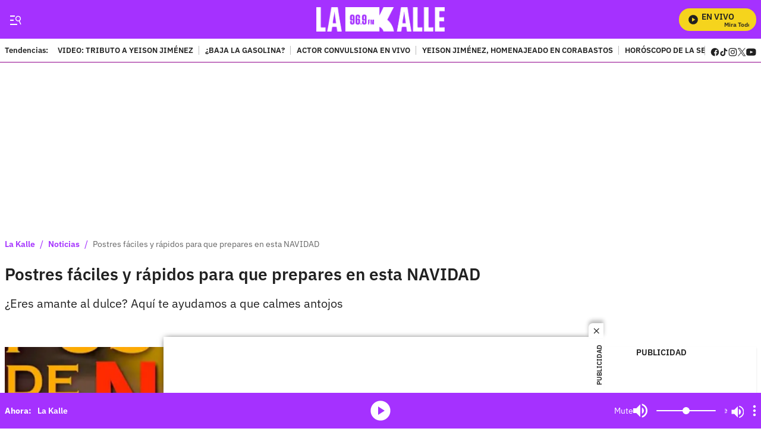

--- FILE ---
content_type: text/html
request_url: https://giphy.com/embed/xUA7aPGFArAjWq7TC8
body_size: 2635
content:

<!DOCTYPE html>
<html>
    <head>
        <meta charset="utf-8" />
        <title>Food Drink Art GIF by Maria Jose Guzman - Find &amp; Share on GIPHY</title>
        
            <link rel="canonical" href="https://giphy.com/gifs/art-cute-food-xUA7aPGFArAjWq7TC8" />
        
        <meta name="description" content="Discover &amp; share this Maria Jose Guzman GIF with everyone you know. GIPHY is how you search, share, discover, and create GIFs." />
        <meta name="author" content="GIPHY" />
        <meta name="keywords" content="Animated GIFs, GIFs, Giphy" />
        <meta name="alexaVerifyID" content="HMyPJIK-pLEheM5ACWFf6xvnA2U" />
        <meta name="viewport" content="width=device-width, initial-scale=1" />
        <meta name="robots" content="noindex, noimageindex, noai, noimageai" />
        <meta property="og:url" content="https://media0.giphy.com/media/v1.Y2lkPWRkYTI0ZDUwenFwanhodDYxb2h6dWc1ZjJ1ZTE2NGp4eXRhaGp4bmNjNGs3ZDYxMSZlcD12MV9pbnRlcm5hbF9naWZfYnlfaWQmY3Q9Zw/xUA7aPGFArAjWq7TC8/giphy.gif" />
        <meta property="og:title" content="Food Drink Art GIF by Maria Jose Guzman - Find &amp; Share on GIPHY" />
        <meta property="og:description" content="Discover &amp; share this Maria Jose Guzman GIF with everyone you know. GIPHY is how you search, share, discover, and create GIFs." />
        <meta property="og:type" content="video.other" />
        <meta property="og:image" content="https://media0.giphy.com/media/v1.Y2lkPWRkYTI0ZDUwenFwanhodDYxb2h6dWc1ZjJ1ZTE2NGp4eXRhaGp4bmNjNGs3ZDYxMSZlcD12MV9pbnRlcm5hbF9naWZfYnlfaWQmY3Q9Zw/xUA7aPGFArAjWq7TC8/200.gif" />
        <meta property="og:site_name" content="GIPHY" />
        <meta property="fb:app_id" content="406655189415060" />
        <meta name="twitter:card" value="player" />
        <meta name="twitter:title" value="Food Drink Art GIF by Maria Jose Guzman - Find &amp; Share on GIPHY" />
        <meta name="twitter:description" value="Discover &amp; share this Maria Jose Guzman GIF with everyone you know. GIPHY is how you search, share, discover, and create GIFs." />
        <meta name="twitter:image" value="https://media0.giphy.com/media/v1.Y2lkPWRkYTI0ZDUwenFwanhodDYxb2h6dWc1ZjJ1ZTE2NGp4eXRhaGp4bmNjNGs3ZDYxMSZlcD12MV9pbnRlcm5hbF9naWZfYnlfaWQmY3Q9Zw/xUA7aPGFArAjWq7TC8/giphy_s.gif" />
        <meta name="twitter:site" value="@giphy" />
        <style type="text/css">
            html,
            body {
                height: 100%;
            }

            body {
                margin: 0;
                padding: 0;
            }

            .embed {
                background: no-repeat url('https://media0.giphy.com/media/v1.Y2lkPWRkYTI0ZDUwenFwanhodDYxb2h6dWc1ZjJ1ZTE2NGp4eXRhaGp4bmNjNGs3ZDYxMSZlcD12MV9pbnRlcm5hbF9naWZfYnlfaWQmY3Q9Zw/xUA7aPGFArAjWq7TC8/200w_s.gif') center center;
                background-size: contain;
                height: 100%;
                width: 100%;
            }
        </style>
    </head>
    <!-- Google Tag Manager -->
    <script>
        ;(function (w, d, s, l, i) {
            w[l] = w[l] || []
            w[l].push({ 'gtm.start': new Date().getTime(), event: 'gtm.js' })
            var f = d.getElementsByTagName(s)[0],
                j = d.createElement(s),
                dl = l != 'dataLayer' ? '&l=' + l : ''
            j.async = true
            j.src = 'https://www.googletagmanager.com/gtm.js?id=' + i + dl
            f.parentNode.insertBefore(j, f)
        })(window, document, 'script', 'dataLayer', 'GTM-WJSSCWX')
    </script>
    <!-- End Google Tag Manager -->

    <script async src="https://www.googletagmanager.com/gtag/js?id=G-VNYPEBL4PG"></script>

    <body>
        <!-- Google Tag Manager (noscript) -->
        <noscript
            ><iframe
                src="https://www.googletagmanager.com/ns.html?id=GTM-WJSSCWX"
                height="0"
                width="0"
                style="display: none; visibility: hidden"
            ></iframe
        ></noscript>
        <!-- End Google Tag Manager (noscript) -->

        <div class="embed"></div>
        <script>
            window.GIPHY_FE_EMBED_KEY = 'eDs1NYmCVgdHvI1x0nitWd5ClhDWMpRE'
            window.GIPHY_API_URL = 'https://api.giphy.com/v1/'
            window.GIPHY_PINGBACK_URL = 'https://pingback.giphy.com'
        </script>
        <script src="/static/dist/runtime.a9eab25a.bundle.js"></script> <script src="/static/dist/gifEmbed.80980e8d.bundle.js"></script>
        <script>
            var Giphy = Giphy || {};
            if (Giphy.renderGifEmbed) {
                Giphy.renderGifEmbed(document.querySelector('.embed'), {
                    gif: {"id": "xUA7aPGFArAjWq7TC8", "title": "Food Drink Art GIF by Maria Jose Guzman", "images": {"hd": {"width": 1920, "height": 1920, "mp4": "https://media0.giphy.com/media/v1.Y2lkPWRkYTI0ZDUwenFwanhodDYxb2h6dWc1ZjJ1ZTE2NGp4eXRhaGp4bmNjNGs3ZDYxMSZlcD12MV9pbnRlcm5hbF9naWZfYnlfaWQmY3Q9Zw/xUA7aPGFArAjWq7TC8/giphy-hd.mp4", "mp4_size": 210060}, "looping": {"mp4": "https://media0.giphy.com/media/v1.Y2lkPWRkYTI0ZDUwenFwanhodDYxb2h6dWc1ZjJ1ZTE2NGp4eXRhaGp4bmNjNGs3ZDYxMSZlcD12MV9pbnRlcm5hbF9naWZfYnlfaWQmY3Q9Zw/xUA7aPGFArAjWq7TC8/giphy-loop.mp4", "mp4_size": 1473346}, "source": {"url": "https://media0.giphy.com/media/v1.Y2lkPWRkYTI0ZDUwenFwanhodDYxb2h6dWc1ZjJ1ZTE2NGp4eXRhaGp4bmNjNGs3ZDYxMSZlcD12MV9pbnRlcm5hbF9naWZfYnlfaWQmY3Q9Zw/xUA7aPGFArAjWq7TC8/source.gif", "width": 1920, "height": 1920, "size": 216543}, "downsized": {"url": "https://media0.giphy.com/media/v1.Y2lkPWRkYTI0ZDUwenFwanhodDYxb2h6dWc1ZjJ1ZTE2NGp4eXRhaGp4bmNjNGs3ZDYxMSZlcD12MV9pbnRlcm5hbF9naWZfYnlfaWQmY3Q9Zw/xUA7aPGFArAjWq7TC8/giphy.gif", "width": 480, "height": 480, "size": 46815}, "downsized_large": {"url": "https://media0.giphy.com/media/v1.Y2lkPWRkYTI0ZDUwenFwanhodDYxb2h6dWc1ZjJ1ZTE2NGp4eXRhaGp4bmNjNGs3ZDYxMSZlcD12MV9pbnRlcm5hbF9naWZfYnlfaWQmY3Q9Zw/xUA7aPGFArAjWq7TC8/giphy.gif", "width": 480, "height": 480, "size": 46815}, "downsized_medium": {"url": "https://media0.giphy.com/media/v1.Y2lkPWRkYTI0ZDUwenFwanhodDYxb2h6dWc1ZjJ1ZTE2NGp4eXRhaGp4bmNjNGs3ZDYxMSZlcD12MV9pbnRlcm5hbF9naWZfYnlfaWQmY3Q9Zw/xUA7aPGFArAjWq7TC8/giphy.gif", "width": 480, "height": 480, "size": 46815}, "downsized_small": {"width": 480, "height": 480, "mp4": "https://media0.giphy.com/media/v1.Y2lkPWRkYTI0ZDUwenFwanhodDYxb2h6dWc1ZjJ1ZTE2NGp4eXRhaGp4bmNjNGs3ZDYxMSZlcD12MV9pbnRlcm5hbF9naWZfYnlfaWQmY3Q9Zw/xUA7aPGFArAjWq7TC8/giphy-downsized-small.mp4", "mp4_size": 38307}, "downsized_still": {"url": "https://media0.giphy.com/media/v1.Y2lkPWRkYTI0ZDUwenFwanhodDYxb2h6dWc1ZjJ1ZTE2NGp4eXRhaGp4bmNjNGs3ZDYxMSZlcD12MV9pbnRlcm5hbF9naWZfYnlfaWQmY3Q9Zw/xUA7aPGFArAjWq7TC8/giphy_s.gif", "width": 480, "height": 480, "size": 46815}, "fixed_height": {"url": "https://media0.giphy.com/media/v1.Y2lkPWRkYTI0ZDUwenFwanhodDYxb2h6dWc1ZjJ1ZTE2NGp4eXRhaGp4bmNjNGs3ZDYxMSZlcD12MV9pbnRlcm5hbF9naWZfYnlfaWQmY3Q9Zw/xUA7aPGFArAjWq7TC8/200.gif", "width": 200, "height": 200, "size": 18130, "mp4": "https://media0.giphy.com/media/v1.Y2lkPWRkYTI0ZDUwenFwanhodDYxb2h6dWc1ZjJ1ZTE2NGp4eXRhaGp4bmNjNGs3ZDYxMSZlcD12MV9pbnRlcm5hbF9naWZfYnlfaWQmY3Q9Zw/xUA7aPGFArAjWq7TC8/200.mp4", "mp4_size": 12363, "webp": "https://media0.giphy.com/media/v1.Y2lkPWRkYTI0ZDUwenFwanhodDYxb2h6dWc1ZjJ1ZTE2NGp4eXRhaGp4bmNjNGs3ZDYxMSZlcD12MV9pbnRlcm5hbF9naWZfYnlfaWQmY3Q9Zw/xUA7aPGFArAjWq7TC8/200.webp", "webp_size": 13730}, "fixed_height_downsampled": {"url": "https://media0.giphy.com/media/v1.Y2lkPWRkYTI0ZDUwenFwanhodDYxb2h6dWc1ZjJ1ZTE2NGp4eXRhaGp4bmNjNGs3ZDYxMSZlcD12MV9pbnRlcm5hbF9naWZfYnlfaWQmY3Q9Zw/xUA7aPGFArAjWq7TC8/200_d.gif", "width": 200, "height": 200, "size": 18130, "webp": "https://media0.giphy.com/media/v1.Y2lkPWRkYTI0ZDUwenFwanhodDYxb2h6dWc1ZjJ1ZTE2NGp4eXRhaGp4bmNjNGs3ZDYxMSZlcD12MV9pbnRlcm5hbF9naWZfYnlfaWQmY3Q9Zw/xUA7aPGFArAjWq7TC8/200_d.webp", "webp_size": 13730}, "fixed_height_small": {"url": "https://media0.giphy.com/media/v1.Y2lkPWRkYTI0ZDUwenFwanhodDYxb2h6dWc1ZjJ1ZTE2NGp4eXRhaGp4bmNjNGs3ZDYxMSZlcD12MV9pbnRlcm5hbF9naWZfYnlfaWQmY3Q9Zw/xUA7aPGFArAjWq7TC8/100.gif", "width": 100, "height": 100, "size": 6682, "mp4": "https://media0.giphy.com/media/v1.Y2lkPWRkYTI0ZDUwenFwanhodDYxb2h6dWc1ZjJ1ZTE2NGp4eXRhaGp4bmNjNGs3ZDYxMSZlcD12MV9pbnRlcm5hbF9naWZfYnlfaWQmY3Q9Zw/xUA7aPGFArAjWq7TC8/100.mp4", "mp4_size": 5367, "webp": "https://media0.giphy.com/media/v1.Y2lkPWRkYTI0ZDUwenFwanhodDYxb2h6dWc1ZjJ1ZTE2NGp4eXRhaGp4bmNjNGs3ZDYxMSZlcD12MV9pbnRlcm5hbF9naWZfYnlfaWQmY3Q9Zw/xUA7aPGFArAjWq7TC8/100.webp", "webp_size": 4722}, "fixed_height_small_still": {"url": "https://media0.giphy.com/media/v1.Y2lkPWRkYTI0ZDUwenFwanhodDYxb2h6dWc1ZjJ1ZTE2NGp4eXRhaGp4bmNjNGs3ZDYxMSZlcD12MV9pbnRlcm5hbF9naWZfYnlfaWQmY3Q9Zw/xUA7aPGFArAjWq7TC8/100_s.gif", "width": 100, "height": 100, "size": 3727}, "fixed_height_still": {"url": "https://media0.giphy.com/media/v1.Y2lkPWRkYTI0ZDUwenFwanhodDYxb2h6dWc1ZjJ1ZTE2NGp4eXRhaGp4bmNjNGs3ZDYxMSZlcD12MV9pbnRlcm5hbF9naWZfYnlfaWQmY3Q9Zw/xUA7aPGFArAjWq7TC8/200_s.gif", "width": 200, "height": 200, "size": 9250}, "fixed_width": {"url": "https://media0.giphy.com/media/v1.Y2lkPWRkYTI0ZDUwenFwanhodDYxb2h6dWc1ZjJ1ZTE2NGp4eXRhaGp4bmNjNGs3ZDYxMSZlcD12MV9pbnRlcm5hbF9naWZfYnlfaWQmY3Q9Zw/xUA7aPGFArAjWq7TC8/200w.gif", "width": 200, "height": 200, "size": 18130, "mp4": "https://media0.giphy.com/media/v1.Y2lkPWRkYTI0ZDUwenFwanhodDYxb2h6dWc1ZjJ1ZTE2NGp4eXRhaGp4bmNjNGs3ZDYxMSZlcD12MV9pbnRlcm5hbF9naWZfYnlfaWQmY3Q9Zw/xUA7aPGFArAjWq7TC8/200w.mp4", "mp4_size": 12363, "webp": "https://media0.giphy.com/media/v1.Y2lkPWRkYTI0ZDUwenFwanhodDYxb2h6dWc1ZjJ1ZTE2NGp4eXRhaGp4bmNjNGs3ZDYxMSZlcD12MV9pbnRlcm5hbF9naWZfYnlfaWQmY3Q9Zw/xUA7aPGFArAjWq7TC8/200w.webp", "webp_size": 13730}, "fixed_width_downsampled": {"url": "https://media0.giphy.com/media/v1.Y2lkPWRkYTI0ZDUwenFwanhodDYxb2h6dWc1ZjJ1ZTE2NGp4eXRhaGp4bmNjNGs3ZDYxMSZlcD12MV9pbnRlcm5hbF9naWZfYnlfaWQmY3Q9Zw/xUA7aPGFArAjWq7TC8/200w_d.gif", "width": 200, "height": 200, "size": 18130, "webp": "https://media0.giphy.com/media/v1.Y2lkPWRkYTI0ZDUwenFwanhodDYxb2h6dWc1ZjJ1ZTE2NGp4eXRhaGp4bmNjNGs3ZDYxMSZlcD12MV9pbnRlcm5hbF9naWZfYnlfaWQmY3Q9Zw/xUA7aPGFArAjWq7TC8/200w_d.webp", "webp_size": 13730}, "fixed_width_small": {"url": "https://media0.giphy.com/media/v1.Y2lkPWRkYTI0ZDUwenFwanhodDYxb2h6dWc1ZjJ1ZTE2NGp4eXRhaGp4bmNjNGs3ZDYxMSZlcD12MV9pbnRlcm5hbF9naWZfYnlfaWQmY3Q9Zw/xUA7aPGFArAjWq7TC8/100w.gif", "width": 100, "height": 100, "size": 6682, "mp4": "https://media0.giphy.com/media/v1.Y2lkPWRkYTI0ZDUwenFwanhodDYxb2h6dWc1ZjJ1ZTE2NGp4eXRhaGp4bmNjNGs3ZDYxMSZlcD12MV9pbnRlcm5hbF9naWZfYnlfaWQmY3Q9Zw/xUA7aPGFArAjWq7TC8/100w.mp4", "mp4_size": 5367, "webp": "https://media0.giphy.com/media/v1.Y2lkPWRkYTI0ZDUwenFwanhodDYxb2h6dWc1ZjJ1ZTE2NGp4eXRhaGp4bmNjNGs3ZDYxMSZlcD12MV9pbnRlcm5hbF9naWZfYnlfaWQmY3Q9Zw/xUA7aPGFArAjWq7TC8/100w.webp", "webp_size": 4722}, "fixed_width_small_still": {"url": "https://media0.giphy.com/media/v1.Y2lkPWRkYTI0ZDUwenFwanhodDYxb2h6dWc1ZjJ1ZTE2NGp4eXRhaGp4bmNjNGs3ZDYxMSZlcD12MV9pbnRlcm5hbF9naWZfYnlfaWQmY3Q9Zw/xUA7aPGFArAjWq7TC8/100w_s.gif", "width": 100, "height": 100, "size": 3727}, "fixed_width_still": {"url": "https://media0.giphy.com/media/v1.Y2lkPWRkYTI0ZDUwenFwanhodDYxb2h6dWc1ZjJ1ZTE2NGp4eXRhaGp4bmNjNGs3ZDYxMSZlcD12MV9pbnRlcm5hbF9naWZfYnlfaWQmY3Q9Zw/xUA7aPGFArAjWq7TC8/200w_s.gif", "width": 200, "height": 200, "size": 9250}, "original": {"url": "https://media0.giphy.com/media/v1.Y2lkPWRkYTI0ZDUwenFwanhodDYxb2h6dWc1ZjJ1ZTE2NGp4eXRhaGp4bmNjNGs3ZDYxMSZlcD12MV9pbnRlcm5hbF9naWZfYnlfaWQmY3Q9Zw/xUA7aPGFArAjWq7TC8/giphy.gif", "width": 480, "height": 480, "size": 46815, "frames": 2, "hash": "e565bf63936ed49ca0f057905e14e45c", "mp4": "https://media0.giphy.com/media/v1.Y2lkPWRkYTI0ZDUwenFwanhodDYxb2h6dWc1ZjJ1ZTE2NGp4eXRhaGp4bmNjNGs3ZDYxMSZlcD12MV9pbnRlcm5hbF9naWZfYnlfaWQmY3Q9Zw/xUA7aPGFArAjWq7TC8/giphy.mp4", "mp4_size": 38307, "webp": "https://media0.giphy.com/media/v1.Y2lkPWRkYTI0ZDUwenFwanhodDYxb2h6dWc1ZjJ1ZTE2NGp4eXRhaGp4bmNjNGs3ZDYxMSZlcD12MV9pbnRlcm5hbF9naWZfYnlfaWQmY3Q9Zw/xUA7aPGFArAjWq7TC8/giphy.webp", "webp_size": 44574}, "original_mp4": {"width": 480, "height": 480, "mp4": "https://media0.giphy.com/media/v1.Y2lkPWRkYTI0ZDUwenFwanhodDYxb2h6dWc1ZjJ1ZTE2NGp4eXRhaGp4bmNjNGs3ZDYxMSZlcD12MV9pbnRlcm5hbF9naWZfYnlfaWQmY3Q9Zw/xUA7aPGFArAjWq7TC8/giphy.mp4", "mp4_size": 38307}, "original_still": {"url": "https://media0.giphy.com/media/v1.Y2lkPWRkYTI0ZDUwenFwanhodDYxb2h6dWc1ZjJ1ZTE2NGp4eXRhaGp4bmNjNGs3ZDYxMSZlcD12MV9pbnRlcm5hbF9naWZfYnlfaWQmY3Q9Zw/xUA7aPGFArAjWq7TC8/giphy_s.gif", "width": 480, "height": 480, "size": 36028}, "preview": {"width": 480, "height": 480, "mp4": "https://media0.giphy.com/media/v1.Y2lkPWRkYTI0ZDUwenFwanhodDYxb2h6dWc1ZjJ1ZTE2NGp4eXRhaGp4bmNjNGs3ZDYxMSZlcD12MV9pbnRlcm5hbF9naWZfYnlfaWQmY3Q9Zw/xUA7aPGFArAjWq7TC8/giphy-preview.mp4", "mp4_size": 43180}, "preview_gif": {"url": "https://media0.giphy.com/media/v1.Y2lkPWRkYTI0ZDUwenFwanhodDYxb2h6dWc1ZjJ1ZTE2NGp4eXRhaGp4bmNjNGs3ZDYxMSZlcD12MV9pbnRlcm5hbF9naWZfYnlfaWQmY3Q9Zw/xUA7aPGFArAjWq7TC8/giphy-preview.gif", "width": 480, "height": 480, "size": 34753}, "preview_webp": {"url": "https://media0.giphy.com/media/v1.Y2lkPWRkYTI0ZDUwenFwanhodDYxb2h6dWc1ZjJ1ZTE2NGp4eXRhaGp4bmNjNGs3ZDYxMSZlcD12MV9pbnRlcm5hbF9naWZfYnlfaWQmY3Q9Zw/xUA7aPGFArAjWq7TC8/giphy-preview.webp", "width": 480, "height": 480, "size": 43830}}, "is_video": false, "tags": [], "cta": {"text": "", "link": ""}, "featured_tags": [], "embed_url": "https://giphy.com/embed/xUA7aPGFArAjWq7TC8", "relative_url": "/gifs/art-cute-food-xUA7aPGFArAjWq7TC8", "type": "gif", "index_id": 40896784, "slug": "art-cute-food-xUA7aPGFArAjWq7TC8", "url": "https://giphy.com/gifs/art-cute-food-xUA7aPGFArAjWq7TC8", "short_url": null, "bitly_url": null, "username": "mjguzmans", "rating": "g", "source_image_url": null, "source_post_url": "http://instagram.com/maria.jose.guzman", "source_content_url": null, "source_tld": "instagram.com", "source_domain": null, "source_caption": "", "source_body": null, "has_attribution": false, "is_hidden": false, "is_removed": false, "is_community": false, "is_anonymous": false, "is_featured": false, "is_realtime": false, "is_indexable": null, "is_sticker": false, "is_preserve_size": null, "is_trending": false, "gps_no_trend": false, "create_datetime": null, "update_datetime": null, "trending_datetime": null, "external_media": null, "import_type": null, "user": {"id": 2197962, "username": "mjguzmans", "avatar_url": "https://media.giphy.com/avatars/mjguzmans/OGdPaExTrsU8.jpg", "display_name": "Maria Jose Guzman", "user_type": "artist", "twitter": "", "is_public": true, "is_verified": true, "is_freelance": false, "is_community": false, "is_upgraded": true, "is_partner_or_artist": true, "suppress_chrome": true, "website_url": "http://mariajoseguzman.art/", "twitter_url": "", "facebook_url": "", "instagram_url": "https://instagram.com/maria.jose.guzman", "tumblr_url": "", "tiktok_url": "", "youtube_url": "", "attribution_display_name": "Maria Jose Guzman", "disable_freelance_popup": false, "name": "Maria Jose Guzman", "about_bio": "Designer. Colombia", "description": "Designer. Colombia", "profile_url": "https://giphy.com/mjguzmans"}, "alt_text": ""},
                    autoPlay: "",
                    hideVideo: false,
                    isTwitter: false,
                    trackingQueryString: 'utm_source=iframe&utm_medium=embed&utm_campaign=Embeds&utm_term=https://lakalle.bluradio.com/noticias/postres-faciles-y-rapidos-para-que-prepares-en-esta-navidad'
                })
            }
        </script>
    </body>
</html>


--- FILE ---
content_type: text/html
request_url: https://giphy.com/embed/xUA7aPGFArAjWq7TC8
body_size: 2318
content:

<!DOCTYPE html>
<html>
    <head>
        <meta charset="utf-8" />
        <title>Food Drink Art GIF by Maria Jose Guzman - Find &amp; Share on GIPHY</title>
        
            <link rel="canonical" href="https://giphy.com/gifs/art-cute-food-xUA7aPGFArAjWq7TC8" />
        
        <meta name="description" content="Discover &amp; share this Maria Jose Guzman GIF with everyone you know. GIPHY is how you search, share, discover, and create GIFs." />
        <meta name="author" content="GIPHY" />
        <meta name="keywords" content="Animated GIFs, GIFs, Giphy" />
        <meta name="alexaVerifyID" content="HMyPJIK-pLEheM5ACWFf6xvnA2U" />
        <meta name="viewport" content="width=device-width, initial-scale=1" />
        <meta name="robots" content="noindex, noimageindex, noai, noimageai" />
        <meta property="og:url" content="https://media0.giphy.com/media/v1.Y2lkPWRkYTI0ZDUwenFwanhodDYxb2h6dWc1ZjJ1ZTE2NGp4eXRhaGp4bmNjNGs3ZDYxMSZlcD12MV9pbnRlcm5hbF9naWZfYnlfaWQmY3Q9Zw/xUA7aPGFArAjWq7TC8/giphy.gif" />
        <meta property="og:title" content="Food Drink Art GIF by Maria Jose Guzman - Find &amp; Share on GIPHY" />
        <meta property="og:description" content="Discover &amp; share this Maria Jose Guzman GIF with everyone you know. GIPHY is how you search, share, discover, and create GIFs." />
        <meta property="og:type" content="video.other" />
        <meta property="og:image" content="https://media0.giphy.com/media/v1.Y2lkPWRkYTI0ZDUwenFwanhodDYxb2h6dWc1ZjJ1ZTE2NGp4eXRhaGp4bmNjNGs3ZDYxMSZlcD12MV9pbnRlcm5hbF9naWZfYnlfaWQmY3Q9Zw/xUA7aPGFArAjWq7TC8/200.gif" />
        <meta property="og:site_name" content="GIPHY" />
        <meta property="fb:app_id" content="406655189415060" />
        <meta name="twitter:card" value="player" />
        <meta name="twitter:title" value="Food Drink Art GIF by Maria Jose Guzman - Find &amp; Share on GIPHY" />
        <meta name="twitter:description" value="Discover &amp; share this Maria Jose Guzman GIF with everyone you know. GIPHY is how you search, share, discover, and create GIFs." />
        <meta name="twitter:image" value="https://media0.giphy.com/media/v1.Y2lkPWRkYTI0ZDUwenFwanhodDYxb2h6dWc1ZjJ1ZTE2NGp4eXRhaGp4bmNjNGs3ZDYxMSZlcD12MV9pbnRlcm5hbF9naWZfYnlfaWQmY3Q9Zw/xUA7aPGFArAjWq7TC8/giphy_s.gif" />
        <meta name="twitter:site" value="@giphy" />
        <style type="text/css">
            html,
            body {
                height: 100%;
            }

            body {
                margin: 0;
                padding: 0;
            }

            .embed {
                background: no-repeat url('https://media0.giphy.com/media/v1.Y2lkPWRkYTI0ZDUwenFwanhodDYxb2h6dWc1ZjJ1ZTE2NGp4eXRhaGp4bmNjNGs3ZDYxMSZlcD12MV9pbnRlcm5hbF9naWZfYnlfaWQmY3Q9Zw/xUA7aPGFArAjWq7TC8/200w_s.gif') center center;
                background-size: contain;
                height: 100%;
                width: 100%;
            }
        </style>
    </head>
    <!-- Google Tag Manager -->
    <script>
        ;(function (w, d, s, l, i) {
            w[l] = w[l] || []
            w[l].push({ 'gtm.start': new Date().getTime(), event: 'gtm.js' })
            var f = d.getElementsByTagName(s)[0],
                j = d.createElement(s),
                dl = l != 'dataLayer' ? '&l=' + l : ''
            j.async = true
            j.src = 'https://www.googletagmanager.com/gtm.js?id=' + i + dl
            f.parentNode.insertBefore(j, f)
        })(window, document, 'script', 'dataLayer', 'GTM-WJSSCWX')
    </script>
    <!-- End Google Tag Manager -->

    <script async src="https://www.googletagmanager.com/gtag/js?id=G-VNYPEBL4PG"></script>

    <body>
        <!-- Google Tag Manager (noscript) -->
        <noscript
            ><iframe
                src="https://www.googletagmanager.com/ns.html?id=GTM-WJSSCWX"
                height="0"
                width="0"
                style="display: none; visibility: hidden"
            ></iframe
        ></noscript>
        <!-- End Google Tag Manager (noscript) -->

        <div class="embed"></div>
        <script>
            window.GIPHY_FE_EMBED_KEY = 'eDs1NYmCVgdHvI1x0nitWd5ClhDWMpRE'
            window.GIPHY_API_URL = 'https://api.giphy.com/v1/'
            window.GIPHY_PINGBACK_URL = 'https://pingback.giphy.com'
        </script>
        <script src="/static/dist/runtime.a9eab25a.bundle.js"></script> <script src="/static/dist/gifEmbed.80980e8d.bundle.js"></script>
        <script>
            var Giphy = Giphy || {};
            if (Giphy.renderGifEmbed) {
                Giphy.renderGifEmbed(document.querySelector('.embed'), {
                    gif: {"id": "xUA7aPGFArAjWq7TC8", "title": "Food Drink Art GIF by Maria Jose Guzman", "images": {"hd": {"width": 1920, "height": 1920, "mp4": "https://media0.giphy.com/media/v1.Y2lkPWRkYTI0ZDUwenFwanhodDYxb2h6dWc1ZjJ1ZTE2NGp4eXRhaGp4bmNjNGs3ZDYxMSZlcD12MV9pbnRlcm5hbF9naWZfYnlfaWQmY3Q9Zw/xUA7aPGFArAjWq7TC8/giphy-hd.mp4", "mp4_size": 210060}, "looping": {"mp4": "https://media0.giphy.com/media/v1.Y2lkPWRkYTI0ZDUwenFwanhodDYxb2h6dWc1ZjJ1ZTE2NGp4eXRhaGp4bmNjNGs3ZDYxMSZlcD12MV9pbnRlcm5hbF9naWZfYnlfaWQmY3Q9Zw/xUA7aPGFArAjWq7TC8/giphy-loop.mp4", "mp4_size": 1473346}, "source": {"url": "https://media0.giphy.com/media/v1.Y2lkPWRkYTI0ZDUwenFwanhodDYxb2h6dWc1ZjJ1ZTE2NGp4eXRhaGp4bmNjNGs3ZDYxMSZlcD12MV9pbnRlcm5hbF9naWZfYnlfaWQmY3Q9Zw/xUA7aPGFArAjWq7TC8/source.gif", "width": 1920, "height": 1920, "size": 216543}, "downsized": {"url": "https://media0.giphy.com/media/v1.Y2lkPWRkYTI0ZDUwenFwanhodDYxb2h6dWc1ZjJ1ZTE2NGp4eXRhaGp4bmNjNGs3ZDYxMSZlcD12MV9pbnRlcm5hbF9naWZfYnlfaWQmY3Q9Zw/xUA7aPGFArAjWq7TC8/giphy.gif", "width": 480, "height": 480, "size": 46815}, "downsized_large": {"url": "https://media0.giphy.com/media/v1.Y2lkPWRkYTI0ZDUwenFwanhodDYxb2h6dWc1ZjJ1ZTE2NGp4eXRhaGp4bmNjNGs3ZDYxMSZlcD12MV9pbnRlcm5hbF9naWZfYnlfaWQmY3Q9Zw/xUA7aPGFArAjWq7TC8/giphy.gif", "width": 480, "height": 480, "size": 46815}, "downsized_medium": {"url": "https://media0.giphy.com/media/v1.Y2lkPWRkYTI0ZDUwenFwanhodDYxb2h6dWc1ZjJ1ZTE2NGp4eXRhaGp4bmNjNGs3ZDYxMSZlcD12MV9pbnRlcm5hbF9naWZfYnlfaWQmY3Q9Zw/xUA7aPGFArAjWq7TC8/giphy.gif", "width": 480, "height": 480, "size": 46815}, "downsized_small": {"width": 480, "height": 480, "mp4": "https://media0.giphy.com/media/v1.Y2lkPWRkYTI0ZDUwenFwanhodDYxb2h6dWc1ZjJ1ZTE2NGp4eXRhaGp4bmNjNGs3ZDYxMSZlcD12MV9pbnRlcm5hbF9naWZfYnlfaWQmY3Q9Zw/xUA7aPGFArAjWq7TC8/giphy-downsized-small.mp4", "mp4_size": 38307}, "downsized_still": {"url": "https://media0.giphy.com/media/v1.Y2lkPWRkYTI0ZDUwenFwanhodDYxb2h6dWc1ZjJ1ZTE2NGp4eXRhaGp4bmNjNGs3ZDYxMSZlcD12MV9pbnRlcm5hbF9naWZfYnlfaWQmY3Q9Zw/xUA7aPGFArAjWq7TC8/giphy_s.gif", "width": 480, "height": 480, "size": 46815}, "fixed_height": {"url": "https://media0.giphy.com/media/v1.Y2lkPWRkYTI0ZDUwenFwanhodDYxb2h6dWc1ZjJ1ZTE2NGp4eXRhaGp4bmNjNGs3ZDYxMSZlcD12MV9pbnRlcm5hbF9naWZfYnlfaWQmY3Q9Zw/xUA7aPGFArAjWq7TC8/200.gif", "width": 200, "height": 200, "size": 18130, "mp4": "https://media0.giphy.com/media/v1.Y2lkPWRkYTI0ZDUwenFwanhodDYxb2h6dWc1ZjJ1ZTE2NGp4eXRhaGp4bmNjNGs3ZDYxMSZlcD12MV9pbnRlcm5hbF9naWZfYnlfaWQmY3Q9Zw/xUA7aPGFArAjWq7TC8/200.mp4", "mp4_size": 12363, "webp": "https://media0.giphy.com/media/v1.Y2lkPWRkYTI0ZDUwenFwanhodDYxb2h6dWc1ZjJ1ZTE2NGp4eXRhaGp4bmNjNGs3ZDYxMSZlcD12MV9pbnRlcm5hbF9naWZfYnlfaWQmY3Q9Zw/xUA7aPGFArAjWq7TC8/200.webp", "webp_size": 13730}, "fixed_height_downsampled": {"url": "https://media0.giphy.com/media/v1.Y2lkPWRkYTI0ZDUwenFwanhodDYxb2h6dWc1ZjJ1ZTE2NGp4eXRhaGp4bmNjNGs3ZDYxMSZlcD12MV9pbnRlcm5hbF9naWZfYnlfaWQmY3Q9Zw/xUA7aPGFArAjWq7TC8/200_d.gif", "width": 200, "height": 200, "size": 18130, "webp": "https://media0.giphy.com/media/v1.Y2lkPWRkYTI0ZDUwenFwanhodDYxb2h6dWc1ZjJ1ZTE2NGp4eXRhaGp4bmNjNGs3ZDYxMSZlcD12MV9pbnRlcm5hbF9naWZfYnlfaWQmY3Q9Zw/xUA7aPGFArAjWq7TC8/200_d.webp", "webp_size": 13730}, "fixed_height_small": {"url": "https://media0.giphy.com/media/v1.Y2lkPWRkYTI0ZDUwenFwanhodDYxb2h6dWc1ZjJ1ZTE2NGp4eXRhaGp4bmNjNGs3ZDYxMSZlcD12MV9pbnRlcm5hbF9naWZfYnlfaWQmY3Q9Zw/xUA7aPGFArAjWq7TC8/100.gif", "width": 100, "height": 100, "size": 6682, "mp4": "https://media0.giphy.com/media/v1.Y2lkPWRkYTI0ZDUwenFwanhodDYxb2h6dWc1ZjJ1ZTE2NGp4eXRhaGp4bmNjNGs3ZDYxMSZlcD12MV9pbnRlcm5hbF9naWZfYnlfaWQmY3Q9Zw/xUA7aPGFArAjWq7TC8/100.mp4", "mp4_size": 5367, "webp": "https://media0.giphy.com/media/v1.Y2lkPWRkYTI0ZDUwenFwanhodDYxb2h6dWc1ZjJ1ZTE2NGp4eXRhaGp4bmNjNGs3ZDYxMSZlcD12MV9pbnRlcm5hbF9naWZfYnlfaWQmY3Q9Zw/xUA7aPGFArAjWq7TC8/100.webp", "webp_size": 4722}, "fixed_height_small_still": {"url": "https://media0.giphy.com/media/v1.Y2lkPWRkYTI0ZDUwenFwanhodDYxb2h6dWc1ZjJ1ZTE2NGp4eXRhaGp4bmNjNGs3ZDYxMSZlcD12MV9pbnRlcm5hbF9naWZfYnlfaWQmY3Q9Zw/xUA7aPGFArAjWq7TC8/100_s.gif", "width": 100, "height": 100, "size": 3727}, "fixed_height_still": {"url": "https://media0.giphy.com/media/v1.Y2lkPWRkYTI0ZDUwenFwanhodDYxb2h6dWc1ZjJ1ZTE2NGp4eXRhaGp4bmNjNGs3ZDYxMSZlcD12MV9pbnRlcm5hbF9naWZfYnlfaWQmY3Q9Zw/xUA7aPGFArAjWq7TC8/200_s.gif", "width": 200, "height": 200, "size": 9250}, "fixed_width": {"url": "https://media0.giphy.com/media/v1.Y2lkPWRkYTI0ZDUwenFwanhodDYxb2h6dWc1ZjJ1ZTE2NGp4eXRhaGp4bmNjNGs3ZDYxMSZlcD12MV9pbnRlcm5hbF9naWZfYnlfaWQmY3Q9Zw/xUA7aPGFArAjWq7TC8/200w.gif", "width": 200, "height": 200, "size": 18130, "mp4": "https://media0.giphy.com/media/v1.Y2lkPWRkYTI0ZDUwenFwanhodDYxb2h6dWc1ZjJ1ZTE2NGp4eXRhaGp4bmNjNGs3ZDYxMSZlcD12MV9pbnRlcm5hbF9naWZfYnlfaWQmY3Q9Zw/xUA7aPGFArAjWq7TC8/200w.mp4", "mp4_size": 12363, "webp": "https://media0.giphy.com/media/v1.Y2lkPWRkYTI0ZDUwenFwanhodDYxb2h6dWc1ZjJ1ZTE2NGp4eXRhaGp4bmNjNGs3ZDYxMSZlcD12MV9pbnRlcm5hbF9naWZfYnlfaWQmY3Q9Zw/xUA7aPGFArAjWq7TC8/200w.webp", "webp_size": 13730}, "fixed_width_downsampled": {"url": "https://media0.giphy.com/media/v1.Y2lkPWRkYTI0ZDUwenFwanhodDYxb2h6dWc1ZjJ1ZTE2NGp4eXRhaGp4bmNjNGs3ZDYxMSZlcD12MV9pbnRlcm5hbF9naWZfYnlfaWQmY3Q9Zw/xUA7aPGFArAjWq7TC8/200w_d.gif", "width": 200, "height": 200, "size": 18130, "webp": "https://media0.giphy.com/media/v1.Y2lkPWRkYTI0ZDUwenFwanhodDYxb2h6dWc1ZjJ1ZTE2NGp4eXRhaGp4bmNjNGs3ZDYxMSZlcD12MV9pbnRlcm5hbF9naWZfYnlfaWQmY3Q9Zw/xUA7aPGFArAjWq7TC8/200w_d.webp", "webp_size": 13730}, "fixed_width_small": {"url": "https://media0.giphy.com/media/v1.Y2lkPWRkYTI0ZDUwenFwanhodDYxb2h6dWc1ZjJ1ZTE2NGp4eXRhaGp4bmNjNGs3ZDYxMSZlcD12MV9pbnRlcm5hbF9naWZfYnlfaWQmY3Q9Zw/xUA7aPGFArAjWq7TC8/100w.gif", "width": 100, "height": 100, "size": 6682, "mp4": "https://media0.giphy.com/media/v1.Y2lkPWRkYTI0ZDUwenFwanhodDYxb2h6dWc1ZjJ1ZTE2NGp4eXRhaGp4bmNjNGs3ZDYxMSZlcD12MV9pbnRlcm5hbF9naWZfYnlfaWQmY3Q9Zw/xUA7aPGFArAjWq7TC8/100w.mp4", "mp4_size": 5367, "webp": "https://media0.giphy.com/media/v1.Y2lkPWRkYTI0ZDUwenFwanhodDYxb2h6dWc1ZjJ1ZTE2NGp4eXRhaGp4bmNjNGs3ZDYxMSZlcD12MV9pbnRlcm5hbF9naWZfYnlfaWQmY3Q9Zw/xUA7aPGFArAjWq7TC8/100w.webp", "webp_size": 4722}, "fixed_width_small_still": {"url": "https://media0.giphy.com/media/v1.Y2lkPWRkYTI0ZDUwenFwanhodDYxb2h6dWc1ZjJ1ZTE2NGp4eXRhaGp4bmNjNGs3ZDYxMSZlcD12MV9pbnRlcm5hbF9naWZfYnlfaWQmY3Q9Zw/xUA7aPGFArAjWq7TC8/100w_s.gif", "width": 100, "height": 100, "size": 3727}, "fixed_width_still": {"url": "https://media0.giphy.com/media/v1.Y2lkPWRkYTI0ZDUwenFwanhodDYxb2h6dWc1ZjJ1ZTE2NGp4eXRhaGp4bmNjNGs3ZDYxMSZlcD12MV9pbnRlcm5hbF9naWZfYnlfaWQmY3Q9Zw/xUA7aPGFArAjWq7TC8/200w_s.gif", "width": 200, "height": 200, "size": 9250}, "original": {"url": "https://media0.giphy.com/media/v1.Y2lkPWRkYTI0ZDUwenFwanhodDYxb2h6dWc1ZjJ1ZTE2NGp4eXRhaGp4bmNjNGs3ZDYxMSZlcD12MV9pbnRlcm5hbF9naWZfYnlfaWQmY3Q9Zw/xUA7aPGFArAjWq7TC8/giphy.gif", "width": 480, "height": 480, "size": 46815, "frames": 2, "hash": "e565bf63936ed49ca0f057905e14e45c", "mp4": "https://media0.giphy.com/media/v1.Y2lkPWRkYTI0ZDUwenFwanhodDYxb2h6dWc1ZjJ1ZTE2NGp4eXRhaGp4bmNjNGs3ZDYxMSZlcD12MV9pbnRlcm5hbF9naWZfYnlfaWQmY3Q9Zw/xUA7aPGFArAjWq7TC8/giphy.mp4", "mp4_size": 38307, "webp": "https://media0.giphy.com/media/v1.Y2lkPWRkYTI0ZDUwenFwanhodDYxb2h6dWc1ZjJ1ZTE2NGp4eXRhaGp4bmNjNGs3ZDYxMSZlcD12MV9pbnRlcm5hbF9naWZfYnlfaWQmY3Q9Zw/xUA7aPGFArAjWq7TC8/giphy.webp", "webp_size": 44574}, "original_mp4": {"width": 480, "height": 480, "mp4": "https://media0.giphy.com/media/v1.Y2lkPWRkYTI0ZDUwenFwanhodDYxb2h6dWc1ZjJ1ZTE2NGp4eXRhaGp4bmNjNGs3ZDYxMSZlcD12MV9pbnRlcm5hbF9naWZfYnlfaWQmY3Q9Zw/xUA7aPGFArAjWq7TC8/giphy.mp4", "mp4_size": 38307}, "original_still": {"url": "https://media0.giphy.com/media/v1.Y2lkPWRkYTI0ZDUwenFwanhodDYxb2h6dWc1ZjJ1ZTE2NGp4eXRhaGp4bmNjNGs3ZDYxMSZlcD12MV9pbnRlcm5hbF9naWZfYnlfaWQmY3Q9Zw/xUA7aPGFArAjWq7TC8/giphy_s.gif", "width": 480, "height": 480, "size": 36028}, "preview": {"width": 480, "height": 480, "mp4": "https://media0.giphy.com/media/v1.Y2lkPWRkYTI0ZDUwenFwanhodDYxb2h6dWc1ZjJ1ZTE2NGp4eXRhaGp4bmNjNGs3ZDYxMSZlcD12MV9pbnRlcm5hbF9naWZfYnlfaWQmY3Q9Zw/xUA7aPGFArAjWq7TC8/giphy-preview.mp4", "mp4_size": 43180}, "preview_gif": {"url": "https://media0.giphy.com/media/v1.Y2lkPWRkYTI0ZDUwenFwanhodDYxb2h6dWc1ZjJ1ZTE2NGp4eXRhaGp4bmNjNGs3ZDYxMSZlcD12MV9pbnRlcm5hbF9naWZfYnlfaWQmY3Q9Zw/xUA7aPGFArAjWq7TC8/giphy-preview.gif", "width": 480, "height": 480, "size": 34753}, "preview_webp": {"url": "https://media0.giphy.com/media/v1.Y2lkPWRkYTI0ZDUwenFwanhodDYxb2h6dWc1ZjJ1ZTE2NGp4eXRhaGp4bmNjNGs3ZDYxMSZlcD12MV9pbnRlcm5hbF9naWZfYnlfaWQmY3Q9Zw/xUA7aPGFArAjWq7TC8/giphy-preview.webp", "width": 480, "height": 480, "size": 43830}}, "is_video": false, "tags": [], "cta": {"text": "", "link": ""}, "featured_tags": [], "embed_url": "https://giphy.com/embed/xUA7aPGFArAjWq7TC8", "relative_url": "/gifs/art-cute-food-xUA7aPGFArAjWq7TC8", "type": "gif", "index_id": 40896784, "slug": "art-cute-food-xUA7aPGFArAjWq7TC8", "url": "https://giphy.com/gifs/art-cute-food-xUA7aPGFArAjWq7TC8", "short_url": null, "bitly_url": null, "username": "mjguzmans", "rating": "g", "source_image_url": null, "source_post_url": "http://instagram.com/maria.jose.guzman", "source_content_url": null, "source_tld": "instagram.com", "source_domain": null, "source_caption": "", "source_body": null, "has_attribution": false, "is_hidden": false, "is_removed": false, "is_community": false, "is_anonymous": false, "is_featured": false, "is_realtime": false, "is_indexable": null, "is_sticker": false, "is_preserve_size": null, "is_trending": false, "gps_no_trend": false, "create_datetime": null, "update_datetime": null, "trending_datetime": null, "external_media": null, "import_type": null, "user": {"id": 2197962, "username": "mjguzmans", "avatar_url": "https://media.giphy.com/avatars/mjguzmans/OGdPaExTrsU8.jpg", "display_name": "Maria Jose Guzman", "user_type": "artist", "twitter": "", "is_public": true, "is_verified": true, "is_freelance": false, "is_community": false, "is_upgraded": true, "is_partner_or_artist": true, "suppress_chrome": true, "website_url": "http://mariajoseguzman.art/", "twitter_url": "", "facebook_url": "", "instagram_url": "https://instagram.com/maria.jose.guzman", "tumblr_url": "", "tiktok_url": "", "youtube_url": "", "attribution_display_name": "Maria Jose Guzman", "disable_freelance_popup": false, "name": "Maria Jose Guzman", "about_bio": "Designer. Colombia", "description": "Designer. Colombia", "profile_url": "https://giphy.com/mjguzmans"}, "alt_text": ""},
                    autoPlay: "",
                    hideVideo: false,
                    isTwitter: false,
                    trackingQueryString: 'utm_source=iframe&utm_medium=embed&utm_campaign=Embeds&utm_term=https://lakalle.bluradio.com/noticias/postres-faciles-y-rapidos-para-que-prepares-en-esta-navidad'
                })
            }
        </script>
    </body>
</html>


--- FILE ---
content_type: text/plain;charset=UTF-8
request_url: https://cdn.membrana.media/video/lkd/desktop/videoSources.json
body_size: 3110
content:
[{"id":956869,"src":"https://membrana-cdn.media/video/lkd/external-956869-20260116-desktop.mp4","poster":"https://membrana-cdn.media/video/lkd/external-956869-20260116-0.webp","duration":448,"type":"video/mp4","publication_date":"2026-01-16","title":"Salario mínimo decretado: ¿Qué viene ahora para comerciantes y consumidores?"},{"id":956206,"src":"https://membrana-cdn.media/video/lkd/external-956206-20260115-desktop.mp4","poster":"https://membrana-cdn.media/video/lkd/external-956206-20260115-0.webp","duration":513,"type":"video/mp4","publication_date":"2026-01-15","title":"¿Epa Colombia podría salir de la cárcel? Juez define en el proceso de la influencer"},{"id":956205,"src":"https://membrana-cdn.media/video/lkd/external-956205-20260115-desktop.mp4","poster":"https://membrana-cdn.media/video/lkd/external-956205-20260115-0.webp","duration":513,"type":"video/mp4","publication_date":"2026-01-15","title":"Destapan dato alarmante tras la muerte de Yeison Jiménez; cifras generan inquietud"},{"id":956083,"src":"https://membrana-cdn.media/video/lkd/external-956083-20260115-desktop.mp4","poster":"https://membrana-cdn.media/video/lkd/external-956083-20260115-0.webp","duration":494,"type":"video/mp4","publication_date":"2026-01-15","title":"Sale a la luz fecha tentativa de extradición de Zulma Guzmán: ¿muy pronto?"},{"id":956082,"src":"https://membrana-cdn.media/video/lkd/external-956082-20260115-desktop.mp4","poster":"https://membrana-cdn.media/video/lkd/external-956082-20260115-0.webp","duration":494,"type":"video/mp4","publication_date":"2026-01-15","title":"Fallece mujer detrás del éxito de Dragon Ball en Latinoamérica"},{"id":956030,"src":"https://membrana-cdn.media/video/lkd/external-956030-20260115-desktop.mp4","poster":"https://membrana-cdn.media/video/lkd/external-956030-20260115-0.webp","duration":582,"type":"video/mp4","publication_date":"2026-01-15","title":"Bogotá no duerme más: cambian el horario de la rumba y la fiesta se alarga"},{"id":955841,"src":"https://membrana-cdn.media/video/lkd/external-955841-20260115-desktop.mp4","poster":"https://membrana-cdn.media/video/lkd/external-955841-20260115-0.webp","duration":581,"type":"video/mp4","publication_date":"2026-01-15","title":"Revelan cartel de los más buscados en Bogotá: se hacían pasar por policías para robar millones"},{"id":955389,"src":"https://membrana-cdn.media/video/lkd/external-955389-20260115-desktop.mp4","poster":"https://membrana-cdn.media/video/lkd/external-955389-20260115-0.webp","duration":501,"type":"video/mp4","publication_date":"2026-01-15","title":"La letra que Yeison Jiménez le regaló a Jhon Alex y hoy muchos cantan; es un éxito"},{"id":955112,"src":"https://membrana-cdn.media/video/lkd/external-955112-20260115-desktop.mp4","poster":"https://membrana-cdn.media/video/lkd/external-955112-20260115-0.webp","duration":480,"type":"video/mp4","publication_date":"2026-01-15","title":"La canción colombiana que narra una dolorosa historia de la vida real"},{"id":955111,"src":"https://membrana-cdn.media/video/lkd/external-955111-20260115-desktop.mp4","poster":"https://membrana-cdn.media/video/lkd/external-955111-20260115-0.webp","duration":501,"type":"video/mp4","publication_date":"2026-01-15","title":"Conductor que transportó a Yeison Jiménez revela nuevos detalles: “Falleció 22 minutos después”"},{"id":954896,"src":"https://membrana-cdn.media/video/lkd/external-954896-20260115-desktop.mp4","poster":"https://membrana-cdn.media/video/lkd/external-954896-20260115-0.webp","duration":480,"type":"video/mp4","publication_date":"2026-01-15","title":"La exitosa canción cuyo autor falleció en pobreza sin ser reconocido"},{"id":954847,"src":"https://membrana-cdn.media/video/lkd/external-954847-20260115-desktop.mp4","poster":"https://membrana-cdn.media/video/lkd/external-954847-20260115-0.webp","duration":656,"type":"video/mp4","publication_date":"2026-01-15","title":"Colombianos afectados por suspensión de trámites de visas de inmigrante en EE. UU."},{"id":954846,"src":"https://membrana-cdn.media/video/lkd/external-954846-20260115-desktop.mp4","poster":"https://membrana-cdn.media/video/lkd/external-954846-20260115-0.webp","duration":487,"type":"video/mp4","publication_date":"2026-01-15","title":"Freddy Guarín, víctima de violento robo: hombres armados ingresaron a su propiedad"},{"id":954514,"src":"https://membrana-cdn.media/video/lkd/external-954514-20260115-desktop.mp4","poster":"https://membrana-cdn.media/video/lkd/external-954514-20260115-0.webp","duration":815,"type":"video/mp4","publication_date":"2026-01-15","title":"Falcao debuta en La Bombonera entre chiflidos de la hinchada de Boca"},{"id":954142,"src":"https://membrana-cdn.media/video/lkd/external-954142-20260115-desktop.mp4","poster":"https://membrana-cdn.media/video/lkd/external-954142-20260115-0.webp","duration":727,"type":"video/mp4","publication_date":"2026-01-15","title":"Homenaje a Yeison Jiménez terminó con disturbios fuera del Movistar Arena"},{"id":953978,"src":"https://membrana-cdn.media/video/lkd/external-953978-20260115-desktop.mp4","poster":"https://membrana-cdn.media/video/lkd/external-953978-20260115-0.webp","duration":727,"type":"video/mp4","publication_date":"2026-01-15","title":"Los números del carro fúnebre de Yeison Jiménez cayeron y varios ganaron la lotería"},{"id":953977,"src":"https://membrana-cdn.media/video/lkd/external-953977-20260115-desktop.mp4","poster":"https://membrana-cdn.media/video/lkd/external-953977-20260115-0.webp","duration":479,"type":"video/mp4","publication_date":"2026-01-15","title":"Lo que realmente pasó con Luis Alberto Posada durante el homenaje a Yeison Jiménez"},{"id":953621,"src":"https://membrana-cdn.media/video/lkd/external-953621-20260115-desktop.mp4","poster":"https://membrana-cdn.media/video/lkd/external-953621-20260115-0.webp","duration":499,"type":"video/mp4","publication_date":"2026-01-15","title":"Luis Alberto Posada despide a Yeison Jiménez en su homenaje: “Para nadie es un secreto”"},{"id":951310,"src":"https://membrana-cdn.media/video/lkd/external-951310-20260115-desktop.mp4","poster":"https://membrana-cdn.media/video/lkd/external-951310-20260115-0.webp","duration":811,"type":"video/mp4","publication_date":"2026-01-15","title":"Rafael Muñoz exmanager y gran amigo de Yeison Jiménez reveló que el artista iba a comprar otro avión"},{"id":951219,"src":"https://membrana-cdn.media/video/lkd/external-951219-20260115-desktop.mp4","poster":"https://membrana-cdn.media/video/lkd/external-951219-20260115-0.webp","duration":442,"type":"video/mp4","publication_date":"2026-01-15","title":"Grandes estrellas de la música popular rinden tributo a Yeison Jiménez con una emotiva canción"},{"id":951101,"src":"https://membrana-cdn.media/video/lkd/external-951101-20260114-desktop.mp4","poster":"https://membrana-cdn.media/video/lkd/external-951101-20260114-0.webp","duration":1091,"type":"video/mp4","publication_date":"2026-01-15","title":"Ciro Quiñonez, Luis Alfonso, Pipe Bueno y Jessi Uribe cantaron juntos en homenaje a Yeison Jiménez"},{"id":950780,"src":"https://membrana-cdn.media/video/lkd/external-950780-20260114-desktop.mp4","poster":"https://membrana-cdn.media/video/lkd/external-950780-20260114-0.webp","duration":604,"type":"video/mp4","publication_date":"2026-01-14","title":"La confesión de Elder Dayán sobre su última charla con Yeison Jiménez"},{"id":950734,"src":"https://membrana-cdn.media/video/lkd/external-950734-20260114-desktop.mp4","poster":"https://membrana-cdn.media/video/lkd/external-950734-20260114-0.webp","duration":571,"type":"video/mp4","publication_date":"2026-01-14","title":"Las conmovedoras palabras de la hija de Yeison Jiménez: “Agradezcan mucho por sus padres”"},{"id":950634,"src":"https://membrana-cdn.media/video/lkd/external-950634-20260114-desktop.mp4","poster":"https://membrana-cdn.media/video/lkd/external-950634-20260114-0.webp","duration":521,"type":"video/mp4","publication_date":"2026-01-14","title":"Vidente revela cómo habrían sido los últimos segundos de Yeison Jiménez antes de fallecer"},{"id":950633,"src":"https://membrana-cdn.media/video/lkd/external-950633-20260114-desktop.mp4","poster":"https://membrana-cdn.media/video/lkd/external-950633-20260114-0.webp","duration":521,"type":"video/mp4","publication_date":"2026-01-14","title":"Los números de Yeison Jiménez que cayeron en la lotería"},{"id":950583,"src":"https://membrana-cdn.media/video/lkd/external-950583-20260114-desktop.mp4","poster":"https://membrana-cdn.media/video/lkd/external-950583-20260114-0.webp","duration":502,"type":"video/mp4","publication_date":"2026-01-14","title":"Revelan conmovedor detalle sobre esposa de piloto de Yeison Jiménez"},{"id":950582,"src":"https://membrana-cdn.media/video/lkd/external-950582-20260114-desktop.mp4","poster":"https://membrana-cdn.media/video/lkd/external-950582-20260114-0.webp","duration":502,"type":"video/mp4","publication_date":"2026-01-14","title":"Salen a la luz nuevos detalles del accidente de Yeison Jiménez: “Hubo un intento”"},{"id":950497,"src":"https://membrana-cdn.media/video/lkd/external-950497-20260114-desktop.mp4","poster":"https://membrana-cdn.media/video/lkd/external-950497-20260114-0.webp","duration":487,"type":"video/mp4","publication_date":"2026-01-14","title":"El último mensaje que le dejó Yeison Jiménez a Ciro Quiñonez: “Aun falta mucho”"},{"id":950152,"src":"https://membrana-cdn.media/video/lkd/external-950152-20260114-desktop.mp4","poster":"https://membrana-cdn.media/video/lkd/external-950152-20260114-0.webp","duration":490,"type":"video/mp4","publication_date":"2026-01-14","title":"Desgarradoras palabras de la mamá de Yeison Jiménez en su homenaje: “Peleé con Dios”"},{"id":950102,"src":"https://membrana-cdn.media/video/lkd/external-950102-20260114-desktop.mp4","poster":"https://membrana-cdn.media/video/lkd/external-950102-20260114-0.webp","duration":785,"type":"video/mp4","publication_date":"2026-01-14","title":"Emotiva llegada de la hijita de Yeison Jiménez a su homenaje en el Movistar Arena"},{"id":949460,"src":"https://membrana-cdn.media/video/lkd/external-949460-20260114-desktop.mp4","poster":"https://membrana-cdn.media/video/lkd/external-949460-20260114-0.webp","duration":794,"type":"video/mp4","publication_date":"2026-01-14","title":"Jhon Alex Castaño revela cómo se enteró del fallecimiento de Yeison Jiménez"},{"id":948384,"src":"https://membrana-cdn.media/video/lkd/external-948384-20260114-desktop.mp4","poster":"https://membrana-cdn.media/video/lkd/external-948384-20260114-0.webp","duration":510,"type":"video/mp4","publication_date":"2026-01-14","title":"Yeison Jiménez y Maluma tenían una canción en planes: la colaboración que quedó pendiente"},{"id":948205,"src":"https://membrana-cdn.media/video/lkd/external-948205-20260114-desktop.mp4","poster":"https://membrana-cdn.media/video/lkd/external-948205-20260114-0.webp","duration":655,"type":"video/mp4","publication_date":"2026-01-14","title":"¿Señal de Yeison Jiménez? Mariposa aparece en pleno homenaje"},{"id":947829,"src":"https://membrana-cdn.media/video/lkd/external-947829-20260114-desktop.mp4","poster":"https://membrana-cdn.media/video/lkd/external-947829-20260114-0.webp","duration":618,"type":"video/mp4","publication_date":"2026-01-14","title":"Conductor de SITP habría arrollado dos veces a motociclista"},{"id":947538,"src":"https://membrana-cdn.media/video/lkd/external-947538-20260114-desktop.mp4","poster":"https://membrana-cdn.media/video/lkd/external-947538-20260114-0.webp","duration":482,"type":"video/mp4","publication_date":"2026-01-14","title":"Fans de Yeison Jiménez pasaron la noche a las afueras del Movistar Arena para ingresar a su homenaje"},{"id":945186,"src":"https://membrana-cdn.media/video/lkd/external-945186-20260113-desktop.mp4","poster":"https://membrana-cdn.media/video/lkd/external-945186-20260113-0.webp","duration":540,"type":"video/mp4","publication_date":"2026-01-13","title":"Vidente predijo fallecimiento de Yeison Jiménez en 2026; este es el video de su anuncio"},{"id":945142,"src":"https://membrana-cdn.media/video/lkd/external-945142-20260113-desktop.mp4","poster":"https://membrana-cdn.media/video/lkd/external-945142-20260113-0.webp","duration":540,"type":"video/mp4","publication_date":"2026-01-13","title":"Lamentable noticia sobre prueba reina de lo ocurrido en avioneta de Yeison Jiménez"},{"id":944957,"src":"https://membrana-cdn.media/video/lkd/external-944957-20260113-desktop.mp4","poster":"https://membrana-cdn.media/video/lkd/external-944957-20260113-0.webp","duration":510,"type":"video/mp4","publication_date":"2026-01-13","title":"Estafa a nombre de Yeison Jiménez: estarían vendiendo boletas para velorio en Movistar"},{"id":944909,"src":"https://membrana-cdn.media/video/lkd/external-944909-20260113-desktop.mp4","poster":"https://membrana-cdn.media/video/lkd/external-944909-20260113-0.webp","duration":506,"type":"video/mp4","publication_date":"2026-01-13","title":"Jhonny Rivera sorprende con decoración de su bus para despedir a Yeison Jiménez"},{"id":944908,"src":"https://membrana-cdn.media/video/lkd/external-944908-20260113-desktop.mp4","poster":"https://membrana-cdn.media/video/lkd/external-944908-20260113-0.webp","duration":506,"type":"video/mp4","publication_date":"2026-01-13","title":"Estás son las empresas que deja Yeison Jiménez; un legado de miles de millones"},{"id":944907,"src":"https://membrana-cdn.media/video/lkd/external-944907-20260113-desktop.mp4","poster":"https://membrana-cdn.media/video/lkd/external-944907-20260113-0.webp","duration":510,"type":"video/mp4","publication_date":"2026-01-13","title":"Así fue el mensaje de despedida de Corabastos a Yeison Jiménez: “Dignidad del mercado”"},{"id":944550,"src":"https://membrana-cdn.media/video/lkd/external-944550-20260113-desktop.mp4","poster":"https://membrana-cdn.media/video/lkd/external-944550-20260113-0.webp","duration":544,"type":"video/mp4","publication_date":"2026-01-13","title":"Así explicó Yeison Jiménez las razones para comprar su avioneta"},{"id":943527,"src":"https://membrana-cdn.media/video/lkd/external-943527-20260113-desktop.mp4","poster":"https://membrana-cdn.media/video/lkd/external-943527-20260113-0.webp","duration":627,"type":"video/mp4","publication_date":"2026-01-13","title":"Francy y su dura reacción al conocer el fallecimiento de Yeison Jiménez"},{"id":943422,"src":"https://membrana-cdn.media/video/lkd/external-943422-20260113-desktop.mp4","poster":"https://membrana-cdn.media/video/lkd/external-943422-20260113-0.webp","duration":544,"type":"video/mp4","publication_date":"2026-01-13","title":"Carlos Torres abre su corazón y deja una reflexión tras el fallecimiento de Yeison Jiménez"},{"id":943226,"src":"https://membrana-cdn.media/video/lkd/external-943226-20260113-desktop.mp4","poster":"https://membrana-cdn.media/video/lkd/external-943226-20260113-0.webp","duration":733,"type":"video/mp4","publication_date":"2026-01-13","title":"Peter Manjarrés recuerda su último encuentro con Yeison Jiménez"},{"id":943166,"src":"https://membrana-cdn.media/video/lkd/external-943166-20260113-desktop.mp4","poster":"https://membrana-cdn.media/video/lkd/external-943166-20260113-0.webp","duration":726,"type":"video/mp4","publication_date":"2026-01-13","title":"Alzate confirma la fecha del sepelio de Yeison Jiménez"},{"id":942998,"src":"https://membrana-cdn.media/video/lkd/external-942998-20260113-desktop.mp4","poster":"https://membrana-cdn.media/video/lkd/external-942998-20260113-0.webp","duration":661,"type":"video/mp4","publication_date":"2026-01-13","title":"La emotiva razón por la que Yeison Jiménez compró una avioneta"},{"id":942841,"src":"https://membrana-cdn.media/video/lkd/external-942841-20260113-desktop.mp4","poster":"https://membrana-cdn.media/video/lkd/external-942841-20260113-0.webp","duration":542,"type":"video/mp4","publication_date":"2026-01-13","title":"Alzate habla de las posibles fallas en la avioneta de Yeison Jiménez y lo que pudo haber ocurrido"},{"id":942706,"src":"https://membrana-cdn.media/video/lkd/external-942706-20260113-desktop.mp4","poster":"https://membrana-cdn.media/video/lkd/external-942706-20260113-0.webp","duration":948,"type":"video/mp4","publication_date":"2026-01-13","title":"Francy revela la última conversación que tuvo con Yeison Jiménez antes de su fallecimiento"},{"id":941990,"src":"https://membrana-cdn.media/video/lkd/external-941990-20260113-desktop.mp4","poster":"https://membrana-cdn.media/video/lkd/external-941990-20260113-0.webp","duration":707,"type":"video/mp4","publication_date":"2026-01-13","title":"Colombia llora el fallecimiento de Yeison Jiménez tras su lamentable partida"},{"id":941989,"src":"https://membrana-cdn.media/video/lkd/external-941989-20260113-desktop.mp4","poster":"https://membrana-cdn.media/video/lkd/external-941989-20260113-0.webp","duration":519,"type":"video/mp4","publication_date":"2026-01-13","title":"Hijito de reconocida actriz fue sometido a cirugía cerebral para disminuir su agresividad"},{"id":941903,"src":"https://membrana-cdn.media/video/lkd/external-941903-20260113-desktop.mp4","poster":"https://membrana-cdn.media/video/lkd/external-941903-20260113-0.webp","duration":492,"type":"video/mp4","publication_date":"2026-01-13","title":"Si apareces en esta base de datos, podrían embargar tus cuentas y tarjetas de crédito"},{"id":941902,"src":"https://membrana-cdn.media/video/lkd/external-941902-20260113-desktop.mp4","poster":"https://membrana-cdn.media/video/lkd/external-941902-20260113-0.webp","duration":519,"type":"video/mp4","publication_date":"2026-01-13","title":"IPC de 2025 quedó en 5,1%: lo que cambiará en arriendos, precios y gastos en 2026"},{"id":941839,"src":"https://membrana-cdn.media/video/lkd/external-941839-20260113-desktop.mp4","poster":"https://membrana-cdn.media/video/lkd/external-941839-20260113-0.webp","duration":492,"type":"video/mp4","publication_date":"2026-01-13","title":"La DEA actualiza afiche de Nicolás Maduro con sello de “Capturado”; así quedó su foto"},{"id":433309,"src":"https://membrana-cdn.media/video/lkd/external-433309-20250715-desktop.mp4","poster":"https://membrana-cdn.media/video/lkd/external-433309-20250715-0.webp","duration":170,"type":"video/mp4","publication_date":"2025-07-15","title":"¿La cura del VSH? ¡Bogotá opina sin saber qué es! 😂🧪"},{"id":433306,"src":"https://membrana-cdn.media/video/lkd/external-433306-20250715-desktop.mp4","poster":"https://membrana-cdn.media/video/lkd/external-433306-20250715-0.webp","duration":356,"type":"video/mp4","publication_date":"2025-07-15","title":"Desde el 14 de julio arrancó el PARO NACIONAL ARROCERO y ya se siente en todo el país"},{"id":433304,"src":"https://membrana-cdn.media/video/lkd/external-433304-20250715-desktop.mp4","poster":"https://membrana-cdn.media/video/lkd/external-433304-20250715-0.webp","duration":310,"type":"video/mp4","publication_date":"2025-07-15","title":"“Entró en muerte cerebral”: esposa de Miguel Uribe reveló diagnóstico inicial del senador"}]